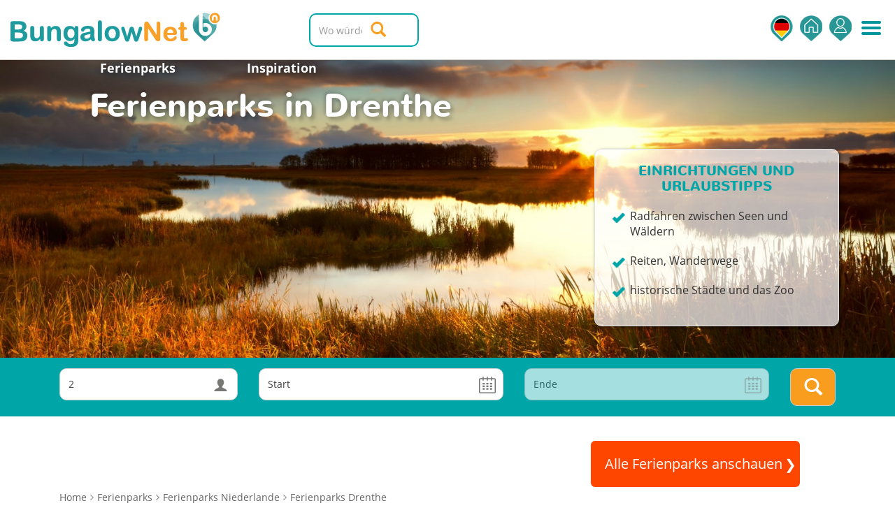

--- FILE ---
content_type: text/html; charset=utf-8
request_url: https://www.bungalow.net/de/niederlande/drenthe/ferienparks/
body_size: 10317
content:


<!DOCTYPE html>
<html lang="de">
<head>
    <script src="/Scripts/FacebookConversionApi/SendEvent.js"></script>
    <script src="/Scripts/FacebookConversionApi/FcaUtils.js"></script>
    <script src="/Scripts/AWIN/helpers.js"></script>
    <script>
        window.onload = setFbcCookie();
        window.dataLayer = window.dataLayer || [];
    </script>

    <!-- Google Tag Manager -->
    <script>
        (function (w, d, s, l, i) {
            w[l] = w[l] || []; w[l].push({
                'gtm.start':
                    new Date().getTime(), event: 'gtm.js'
            }); var f = d.getElementsByTagName(s)[0],
                j = d.createElement(s), dl = l != 'dataLayer' ? '&l=' + l : ''; j.async = true; j.src =
                    'https://www.googletagmanager.com/gtm.js?id=' + i + dl; f.parentNode.insertBefore(j, f);
        })(window, document, 'script', 'dataLayer', 'GTM-WN3JDF');
    </script>
    <!-- End Google Tag Manager -->

    <title>Ferienparks und Feriend&#246;rfer Drenthe Niederlande (Holland) | Bungalow.Net</title>
    <meta charset="UTF-8">

        <meta name="robots" content="index, follow">
    <meta http-equiv="X-UA-Compatible" content="IE=edge">
    <meta name="viewport" content="width=device-width, height=device-height, initial-scale=1.0, maximum-scale=1.0, user-scalable=0">
    
            <link rel="canonical" href="https://www.bungalow.net/de/niederlande/drenthe/ferienparks/" />
    
    
    <meta name="google-site-verification" content="X8NOAXsdOz6GoatfEkK6zGt78Lui7q2_xo6kEzgwmpQ">
    <meta name="p:domain_verify" content="b304341a202dce7ac7cf9fa213bfe4e5">
    <meta name="verify-v1" content="x/bQGTPWeHeJ6Bl6cgG6ck1q0Jh6bItC7CZWrw6ej0E=">
    <meta name="referrer" content="origin-when-crossorigin">
    <meta name="copyright" content="Copyright &#169; Bungalow.Net Holidays BV | Alle Rechte vorbehalten">
    <meta name="msvalidate.01" content="156CA1BBE3789DE5F1CD3CBEE88E195B">
    <meta name="facebook-domain-verification" content="ecoil39l4t61r4zw3wcp3l82nvrrs2">
    <link rel="publisher" href="https://plus.google.com/108739629306263108141">
    <link rel="shortcut icon" href="/Img/icons/favicon.ico" />

    <link rel="preload" href="/Css/css?v=6nRgnNRRaeZLjSsE8HjryEk4QTMQjOWcb2BMGjM0ihg1" as="style"><link href="/Css/css?v=6nRgnNRRaeZLjSsE8HjryEk4QTMQjOWcb2BMGjM0ihg1" rel="stylesheet" />

    


    <link rel="preload" href="/bundles/jquery?v=GbE8OhERQli_pKxeeSlKjMUpJcBVQrDrlVru5BbDJj81" as="script"><script type="text/javascript" src="/bundles/jquery?v=GbE8OhERQli_pKxeeSlKjMUpJcBVQrDrlVru5BbDJj81" defer></script>


    

    
    <link rel="preload" href="/bundles/bootstrap?v=a0JlrK3HWJYO4CANWtnjZQ6r-FHTgFewh3ItuNGmfr41" as="script"><script type="text/javascript" src="/bundles/bootstrap?v=a0JlrK3HWJYO4CANWtnjZQ6r-FHTgFewh3ItuNGmfr41" defer></script>

    
    <script async src="https://widget.thuiswinkel.org/script.js?id=MzgwLTI="></script>
    <script async src="https://widget.thuiswinkel.org/script.js?id=NTk2OS0y"></script>
    <script async src="https://widget.thuiswinkel.org/script.js?id=NTk3MC0y"></script>
    <script async src="https://widget.thuiswinkel.org/script.js?id=NTk3MS0y"></script>
    <script async src="https://widget.thuiswinkel.org/script.js?id=NTk3Mi0y"></script>
    <script async src="https://widget.thuiswinkel.org/script.js?id=NTk3My0y"></script>
</head>
<body class="cbp-spmenu-push buody ">

    <!-- Google Tag Manager -->
    <noscript>
        <iframe src="//www.googletagmanager.com/ns.html?id=GTM-WN3JDF"
                height="0" width="0" style="display:none;visibility:hidden"></iframe>
    </noscript>
    <!-- End Google Tag Manager -->

    
    <div class="landingpage_search specific-landing-page">
        <nav class="cbp-spmenu cbp-spmenu-vertical cbp-spmenu-right cbp-spmenu-mobile" id="cbp-spmenu-s2">

    <h3 class="top-menu">
        Menü             <ul class="lang-menu">
                <li class="lang-nav menu">
                    <a href="#" id="open-dropdown-menu" class="dropdown-language-menu">
<img class="language-selector-menu-icon" src="/img/language-selector/germany.svg" />
                    </a>

                    

<ul class="dropdown-menu language-select menu">

    <li>
        <a href="/nederland/drenthe/vakantieparken/"
           >
            <img class="language-selector-menu-icon" src="/img/language-selector/netherlands.svg" /> <p class="language-selector-menu-text">Nederlands</p>         </a>
    </li>
    <li>
        <a  href="/de/niederlande/drenthe/ferienparks/"
           >
            <img class="language-selector-menu-icon" src="/img/language-selector/germany.svg" /><p class="language-selector-menu-text">Deutsch</p> <i class="glyphicon glyphicon-ok"></i>        </a>
    </li>
    <li>
        <a  href="/en/netherlands/drenthe/holiday-parks/"
           >
            <img class="language-selector-menu-icon" src="/img/language-selector/united-kingdom.svg" /><p class="language-selector-menu-text">English</p>         </a>
    </li>
    <li>
        <a  href="/it/paesi-bassi/drenthe/villaggi-turistici/"
           >
            <img class="language-selector-menu-icon" src="/img/language-selector/italy.svg" /><p class="language-selector-menu-text">Italiana</p>         </a>
    </li>
    <li>
        <a  href="/fr/pays-bas/drenthe/parcs-de-vacances/"
           >
            <img class="language-selector-menu-icon" src="/img/language-selector/france.svg" /><p class="language-selector-menu-text">Français</p>         </a>
    </li>
    <li>
        <a  href="/es/holanda/drente/parques-de-vacaciones/"
           >
            <img class="language-selector-menu-icon" src="/img/language-selector/spain.svg" /><p class="language-selector-menu-text">Español</p>         </a>
    </li>
</ul>

                </li>



            </ul>
        <svg class="language-selector-arrows" fill="#ffffff" version="1.1" id="Capa_1" xmlns="http://www.w3.org/2000/svg" xmlns:xlink="http://www.w3.org/1999/xlink" viewBox="0 0 562.392 562.391" xml:space="preserve">
        <g id="SVGRepo_iconCarrier"> <g> <g> <path class="arrow-up active" d="M123.89,262.141h314.604c19.027,0,17.467-31.347,15.496-47.039c-0.605-4.841-3.636-11.971-6.438-15.967L303.965,16.533 c-12.577-22.044-32.968-22.044-45.551,0L114.845,199.111c-2.803,3.996-5.832,11.126-6.438,15.967 C106.43,230.776,104.863,262.141,123.89,262.141z" /> <path class="arrow-down" d="M114.845,363.274l143.569,182.584c12.577,22.044,32.968,22.044,45.551,0l143.587-182.609 c2.804-3.996,5.826-11.119,6.438-15.967c1.971-15.691,3.531-47.038-15.496-47.038H123.89c-19.027,0-17.46,31.365-15.483,47.062 C109.019,352.147,112.042,359.277,114.845,363.274z" /> </g> </g> </g>
        </svg>
        <span class="close-nav"><a id="showRightPush2"></a></span>
    </h3>


    


    <a href="/de/">Home</a>

    

    <a href="/de/meine-reservierung/" rel="nofollow">Meine Reservierung</a>
    
        <a href="/de/einloggen/?returnUrl=%2Fde%2Fniederlande%2Fdrenthe%2Fferienparks%2F"
           id="logInH"
           title="Einsteigen" data-target-action="logIn" rel="nofollow" class="hidden-sm hidden-md hidden-lg">
            Einsteigen
        </a>
    
    <a href="/de/uber-bungalow.net/" rel="nofollow">Über uns</a>
    <a href="/de/karriere-bungalow.net/" rel="nofollow">Karriere</a>
    <a href="/de/bungalow.net-mietbedingungen/" rel="nofollow">Reisebedingungen</a>
    
    <a href="/de/haufig-gestellte-fragen/" rel="nofollow">Häufig gestellte Fragen</a>
    
    <a href="/de/kontakt/" rel="nofollow">Kontakt</a>
    

<div class="e-commerce">


            <div class="tww_popup_wrapper_NTk2OS0y thuiswinkel-popup"></div>
</div>
     
</nav>



<div id="top-bar" class="cbp-spmenu-push clearfix">
    <div class="row">
        <input id="selectedLanguage" name="selectedLanguage" type="hidden" value='DE' />
        <input id="prevSuggestionsText" name="prevSuggestionsText" type="hidden" value='Orte' />
<form action="/search/de/" id="menuSearch" method="get">
<div class="col-xs-3 index_pin_logo">
    <a href="/"><img src="/img/logo-footer.png" alt=""></a>
</div>

<div class="navigation-cont">    
    <nav class="navigation">
    <ul class="nav navbar-nav right menu">
            <li class="lang-nav">
                <a href="#" id="open-dropdown-menu" class="de"></a>

                

<ul class="dropdown-menu language-select">

        <li class="dropdown-header">Sprache wählen:</li>
    <li>
        <a class="nl" href="/nederland/drenthe/vakantieparken/" 
            >
            <span class="nl"></span>Nederlands         </a>
    </li>
    <li>
        <a class="de" href="/de/niederlande/drenthe/ferienparks/"
           >
            <span class="de"></span>Deutsch  <i class="glyphicon glyphicon-ok"></i>        </a>
    </li>
    <li>
        <a class="en" href="/en/netherlands/drenthe/holiday-parks/"
           >
            <span class="en"></span>English         </a>
    </li>
    <li>
        <a class="it" href="/it/paesi-bassi/drenthe/villaggi-turistici/"
           >
            <span class="it"></span>Italiana         </a>
    </li>
    <li>
        <a class="fr" href="/fr/pays-bas/drenthe/parcs-de-vacances/"
           >
            <span class="fr"></span>Français         </a>
    </li>
    <li>
        <a class="es" href="/es/holanda/drente/parques-de-vacaciones/"
           >
            <span class="es"></span>Español         </a>
    </li>
</ul>
            </li>
                    <li class="home-nav"><a href="/de/"></a></li>
        <li class="signin-nav"  data-lang="DE"  data-returl="/de/niederlande/drenthe/ferienparks/"></li>
        
        <li class="sidemenu"><a id="showRightPush"></a></li>

    </ul>
</nav>

</div>

                <div class="col-md-4 col-sm-5 col-xs-9 logo">
                    <a href="/de/">
                        <img alt="Bungalow.Net Ferienunterk&#252;nfte" src="/img/logo.png" class="hidden-xs hidden-sm" />
                        <img src="/img/logo-footer.png" class="hidden-xs hidden-lg hidden-md pin-logo" />
                    </a>
                </div>
            <div class="col-md-4 search visible">
                <div class="logo">
                    <a href="/"></a>
                </div>
                    <div class="searchString-container visible">
                        
                        <div class="typeahead__container">
                            <div class="typeahead__field">

                                <span class="typeahead__query">
                                    <input autocomplete="off" class="form-control searchString js-typeahead-input" id="SearchString" name="SearchString" placeholder="Wo würden Sie gerne reisen?" type="search" value="" />
                                </span>
                            </div>
                        </div>



                        <input class="IncludeHidden" data-val="true" data-val-required="Reiseziel eingeben!" id="IDRank" name="IDRank" type="hidden" value="3-2" />
                        <input class="IncludeHidden" id="Showlayout" name="Showlayout" type="hidden" value="on" />
                        <span class="field-validation-valid" data-valmsg-for="IDRank" data-valmsg-replace="true"></span>

                        <button onclick="" class="btn btn-default search-btn left" type="submit"><span class="glyphicon glyphicon-search"></span></button>
                    </div>
            </div>
</form>
    </div>
</div>
    </div>


    





<main class="landingPage specificLandingPage results-content" >

    <div class="results-landingpage">
        <div class="container_fluid">
            <div class="landing-menu">
                <div class="landing-menu-buttons">
                    <a class="scrollTo" href="#" data-scrollto="destinations" title="Ferienparks">Ferienparks</a>
                        <a class="scrollTo" href="#" data-scrollto="specialTheme" title="Inspiration">Inspiration</a>
                                    </div>
                <h1 class="small landing-title markFoldEnd landing-title-ltp" >Ferienparks  in Drenthe</h1>
            </div>
            <div class="container landing-header">

                <div class="landing-info col-xs-12                     col-sm-8
">
                    
                </div>
                    <div class="landing-strongpoints hidden-xs col-sm-4">
                        <h2>Einrichtungen und Urlaubstipps</h2>
                        <ul>
                                <li>Radfahren zwischen Seen und W&#228;ldern</li>
                                                            <li>Reiten, Wanderwege</li>
                                                            <li>historische St&#228;dte und das Zoo</li>
                        </ul>
                    </div>


            </div>
            <div class="clearfix"></div>
            <div class="landing-country-picture row">

                    <img src="https://cdn.bungalow.net/webdata/commonimg/landingpagepictures/new/region3.jpg" alt="" >



                

            </div>
        </div>
        <div class="clearfix"></div>
    </div>
</main>

<div class="bluebg no-p-t no-p-b">
    <div class="bbluebg p-v-sm">
        <div class="container">
            <div class="col-xs-12">
<form action="/search/de/" id="indexSearch" method="get">                    <div class="filters landing-search  specific-landing-search">
                        <div class="row">



                            <div class="col-md-3 col-sm-4 col-xs-4 person-nr">
                                <select class="selectpicker homeUp" data-val="true" data-val-number="The field NrPersons must be a number." data-val-required="The NrPersons field is required." id="NrPersons" name="NrPersons"><option value="0">Personen (min)</option>
<option value="1">1</option>
<option selected="selected" value="2">2</option>
<option value="3">3</option>
<option value="4">4</option>
<option value="5">5</option>
<option value="6">6</option>
<option value="7">7</option>
<option value="8">8</option>
<option value="9">9</option>
<option value="10">10</option>
<option value="11">11</option>
<option value="12">12</option>
<option value="13">13</option>
<option value="14">14</option>
<option value="15">15</option>
<option value="16">16</option>
<option value="17">17</option>
<option value="18">18</option>
<option value="19">19</option>
<option value="20">20+</option>
</select>
                            </div>
                            <div class="col-md-4 col-sm-3 col-xs-4 date">
                                <input autocomplete="off" class="btn dropdown-toggle" data-val="true" data-val-date="The field StartDate must be a date." id="StartDateHomePage" name="StartDate" placeholder="Start" readonly="readonly" type="text" value="" />
                                
                            </div>
                            <div class="col-md-4 col-sm-3  col-xs-4 date">
                                <input autocomplete="off" class="btn dropdown-toggle" data-val="true" data-val-date="The field EndDate must be a date." id="EndDateHomePage" name="EndDate" placeholder="Ende" readonly="readonly" type="text" value="" />
                                
                            </div>
                            <div class="col-md-1 col-sm-2 col-xs-12"><button onclick="" class="btn btn-default home-search-btn" type="submit"><span class="glyphicon glyphicon-search"></span></button></div>
                        </div>
                    </div>
<input class="IncludeHidden" data-val="true" data-val-number="The field HouseTheme must be a number." data-val-required="The HouseTheme field is required." id="HouseTheme" name="HouseTheme" type="hidden" value="0" /><input class="IncludeHidden" data-val="true" data-val-number="The field HolidayPark must be a number." data-val-required="The HolidayPark field is required." id="HolidayPark" name="HolidayPark" type="hidden" value="0" /><input class="IncludeHidden" data-val="true" data-val-number="The field HouseType must be a number." data-val-required="The HouseType field is required." id="HouseType" name="HouseType" type="hidden" value="18" /><input class="IncludeHidden" id="IDRank" name="IDRank" type="hidden" value="3-2" /></form>            </div>
        </div>
    </div>
    <div class="whitebg p-v-sm m-t-md">
        <div class="container p-b-md">
            <div class="col-xs-12">
                <div class="row landing-description">
                    <div class="col-md-8">
                        
                    </div>
                    <div class="col-md-4 landing-call-to-action">
                        <a class="btn btn-default btn-lg call-to-action-btn2 @*pull-right*@" href="/search/de/?IDRank=3-2&amp;HouseType=18&amp;searchString=Drenthe" rel="nofollow">
                            <span>Alle Ferienparks anschauen</span>
                            <span class="glyphicon glyphicon-chevron-right" aria-hidden="true"></span>
                        </a>
                    </div>
                </div>
                <div class="landing-bread clearfix">
                    



<ol class="breadcrumbs" itemscope itemtype="http://schema.org/BreadcrumbList">
    <li itemprop="itemListElement" itemscope itemtype="http://schema.org/ListItem">
        <a itemprop="item" href='/de/'>
            <span itemprop="name"> Home</span>            
        </a>
        <meta itemprop="position" content="1" />
    </li>
        <li itemprop="itemListElement" itemscope itemtype="http://schema.org/ListItem">
            <a itemprop='item' href="/de/ferienparks/" ><span itemprop='name'>Ferienparks</span></a>

            <meta itemprop="position" content="2" />            
        </li>
        <li itemprop="itemListElement" itemscope itemtype="http://schema.org/ListItem">
            <a itemprop='item' href="/de/niederlande/ferienparks/" ><span itemprop='name'>Ferienparks Niederlande</span></a>

            <meta itemprop="position" content="3" />            
        </li>
            <li itemprop="itemListElement" itemscope itemtype="http://schema.org/ListItem">
                <a itemprop='item' href="/de/niederlande/drenthe/ferienparks/" ><span itemprop='name'>Ferienparks Drenthe</span></a>

                <meta itemprop="position" content="4" />                
            </li>
    
</ol>
                </div>
                
            </div>
        </div>
    </div>

    <!-----------Ski resort section/table----------->




<div id="specialTheme" class="container  container-line p-b-md">
    <h2 class="landing-title markFoldEnd">Ferienparks - besondere Deals aus Drenthe</h2>
    

<div class="container landing-specials">
                <div class="col-xs-12 top-specials">
                    <div class="row">
                            <div class="col-sm-3">
                                <span>
                                    <a href="/search/de/?IDRank=3-2&amp;HouseType=18&amp;SpecialID=10000&amp;searchString=Drenthe" rel="nofollow">
                                        Last-Minute
                                    </a>
                                </span>                              
                                <a href="/search/de/?IDRank=3-2&amp;HouseType=18&amp;SpecialID=10000&amp;searchString=Drenthe" rel="nofollow" class="thumbnail">
                                    <img alt="Last-Minute" src="https://cdn.bungalow.net/webdata/commonimg/specialpictures/s10000.jpg" style="object-fit:cover;" /> <!--temp style, until images have proper size-->
                                </a>
                            </div>
                            <div class="col-sm-3">
                                <span>
                                    <a href="/search/de/?IDRank=3-2&amp;HouseType=18&amp;SpecialID=10001&amp;searchString=Drenthe" rel="nofollow">
                                        Wochenendurlaub
                                    </a>
                                </span>                              
                                <a href="/search/de/?IDRank=3-2&amp;HouseType=18&amp;SpecialID=10001&amp;searchString=Drenthe" rel="nofollow" class="thumbnail">
                                    <img alt="Wochenendurlaub" src="https://cdn.bungalow.net/webdata/commonimg/specialpictures/s10001.jpg" style="object-fit:cover;" /> <!--temp style, until images have proper size-->
                                </a>
                            </div>
                            <div class="col-sm-3">
                                <span>
                                    <a href="/search/de/?IDRank=3-2&amp;HouseType=18&amp;SpecialID=44&amp;searchString=Drenthe" rel="nofollow">
                                        Fr&#252;hlingsurlaub
                                    </a>
                                </span>                              
                                <a href="/search/de/?IDRank=3-2&amp;HouseType=18&amp;SpecialID=44&amp;searchString=Drenthe" rel="nofollow" class="thumbnail">
                                    <img alt="Fr&#252;hlingsurlaub" src="https://cdn.bungalow.net/webdata/commonimg/specialpictures/s44.jpg" style="object-fit:cover;" /> <!--temp style, until images have proper size-->
                                </a>
                            </div>
                            <div class="col-sm-3">
                                <span>
                                    <a href="/search/de/?IDRank=3-2&amp;HouseType=18&amp;SpecialID=32&amp;searchString=Drenthe" rel="nofollow">
                                        Ostern
                                    </a>
                                </span>                              
                                <a href="/search/de/?IDRank=3-2&amp;HouseType=18&amp;SpecialID=32&amp;searchString=Drenthe" rel="nofollow" class="thumbnail">
                                    <img alt="Ostern" src="https://cdn.bungalow.net/webdata/commonimg/specialpictures/s32.jpg" style="object-fit:cover;" /> <!--temp style, until images have proper size-->
                                </a>
                            </div>
                    </div>
                </div>
                <div class="col-xs-12 landing-other-specials m-t-md">
                    <div>
                        <span class="txt">Mehr Sonderheiten und Themen</span>
                        <ul class="row">
                                <li class="col-xs-6 col-sm-4 col-md-3"><a href="/search/de/?IDRank=3-2&amp;HouseType=18&amp;SpecialID=34&amp;searchString=Drenthe" rel="nofollow">
                                    Maiferien</a>
                                </li>                                
                                <li class="col-xs-6 col-sm-4 col-md-3"><a href="/search/de/?IDRank=3-2&amp;HouseType=18&amp;SpecialID=54&amp;searchString=Drenthe" rel="nofollow">
                                    Himmelfahrt</a>
                                </li>                                
                                <li class="col-xs-6 col-sm-4 col-md-3"><a href="/search/de/?IDRank=3-2&amp;HouseType=18&amp;SpecialID=35&amp;searchString=Drenthe" rel="nofollow">
                                    Pfingsten</a>
                                </li>                                
                                <li class="col-xs-6 col-sm-4 col-md-3"><a href="/search/de/?IDRank=3-2&amp;HouseType=18&amp;SpecialID=67&amp;searchString=Drenthe" rel="nofollow">
                                    Sommerferien</a>
                                </li>                                
                                <li class="col-xs-6 col-sm-4 col-md-3"><a href="/search/de/?IDRank=3-2&amp;HouseType=18&amp;SpecialID=66&amp;searchString=Drenthe" rel="nofollow">
                                    Herbstferien</a>
                                </li>                                
                                <li class="col-xs-6 col-sm-4 col-md-3"><a href="/search/de/?IDRank=3-2&amp;HouseType=18&amp;SpecialID=63&amp;searchString=Drenthe" rel="nofollow">
                                    Weihnachten</a>
                                </li>                                
                        
                                <li class="col-xs-6 col-sm-4 col-md-3">
                                    <a href="/search/de/?IDRank=3-2&amp;HouseType=18&amp;HouseTheme=16&amp;searchString=Drenthe" rel="nofollow">
                                        Am Strand
                                    </a>
                                </li>
                                <li class="col-xs-6 col-sm-4 col-md-3">
                                    <a href="/search/de/?IDRank=3-2&amp;HouseType=18&amp;HouseTheme=1&amp;searchString=Drenthe" rel="nofollow">
                                        Am Wasser
                                    </a>
                                </li>
                                <li class="col-xs-6 col-sm-4 col-md-3">
                                    <a href="/search/de/?IDRank=3-2&amp;HouseType=18&amp;HouseTheme=3&amp;searchString=Drenthe" rel="nofollow">
                                        In der Natur
                                    </a>
                                </li>
                                <li class="col-xs-6 col-sm-4 col-md-3">
                                    <a href="/search/de/?IDRank=3-2&amp;HouseType=18&amp;HouseTheme=4&amp;searchString=Drenthe" rel="nofollow">
                                        In den Bergen
                                    </a>
                                </li>
                                <li class="col-xs-6 col-sm-4 col-md-3">
                                    <a href="/search/de/?IDRank=3-2&amp;HouseType=18&amp;HouseTheme=6&amp;searchString=Drenthe" rel="nofollow">
                                        Wintersport
                                    </a>
                                </li>
                                <li class="col-xs-6 col-sm-4 col-md-3">
                                    <a href="/search/de/?IDRank=3-2&amp;HouseType=18&amp;HouseTheme=10&amp;searchString=Drenthe" rel="nofollow">
                                        Romantisch
                                    </a>
                                </li>
                        </ul>
                    </div>
                </div>
</div>
</div>
    <div id="informations" class="whitebg p-b-md">
        <br />
        <div class="container landing-description">
            <div class="text-loaded-from-label col-sm-12" >
                
                <div class="container">
                    <div class="tab-content">
                        </br>
                        
                    </div>
                </div>
                <div id="seoTextLink">
                </div>                
            </div>
            <div class="landing-description-call-to-action col-xs-12">
                <a href="/search/de/?IDRank=3-2&amp;HouseType=18&amp;searchString=Drenthe" rel="nofollow" class="btn btn-default btn-lg call-to-action-btn reverse-color">
                    Alle  Ferienparks  aus Drenthe
                </a>
            </div>
        </div>
    </div>


    <!--Special holiday parc -->

    <div class="whitebg p-b-md m-t-xxl">
        <div class="container">
            <div class="trust-elements">
                <div class="trust-elements-title">Gründe, um bei Bungalow.Net zu reservieren:</div>
                <ul class=" col-lg-12 trust-elements-logos">
                    <li class="col-lg-3 col-md-3 col-sm-3 col-xs-3">
                        <span>Erfahrung</span>
                        <p>Mit über zwanzigjährige Erfahrung in der europäischen Vermietbranche.</p>
                        <div><img src="/img/trust-element-experience.jpg" alt="" /></div>
                    </li>
                    <li class="col-lg-3 col-md-3 col-sm-3 col-xs-3">
                        <span>Risikofrei</span>
                        <p>Mit Geld-zurück-Garantie für alle unsere Kunden. Mietbedingungen einfach durchlesesen.</p>
                        <div><img src="/img/lowest_price/lowest_price_de_tsm.jpg" alt="" /></div>
                    </li>
                    <li class="col-lg-3 col-md-3 col-sm-3 col-xs-3">
                        <span>Sicherheit</span>
                        <p>Sichere Transaktionen mittels eine 256-Bit-verschlüsselte Verbindung, Sicherheitszertifikat von GlobalSign.</p>
                        <div><img src="/img/global-sign.png" alt="" /></div>
                    </li>

                </ul>
            </div>
        </div>
    </div>
</div>



    <input id="loginTranslation" name="loginTranslation" type="hidden" value="Einsteigen" />
    <input id="signUpTranslation" name="signUpTranslation" type="hidden" value="Melden Sie sich an" />
    <input id="frgPaswTranslation" name="frgPaswTranslation" type="hidden" value="Passwort vergessen" />
    <div id="dialog-signUp"></div>
    <div id="dialog-signIn"></div>
    <div id="dialog-forgotPassword"></div>

        <footer id="footer">
            
<div class="footerbgblack no-border-top">
    <div class="container">
        <div class="row d-flex flex-wrap">



            <div class=" col-md-3 col-sm-5 col-xs-6 no-p-r d-flex flex-column social-links footer-social-col column-1">
                <a class="footer-logo d-flex justify-content-center" href="/de/">
                    <img src="/Img/logo.png" />
                </a>

                <div class="col-sm-12 col-xs-12 footer-copyright no-p-l text-center mt-auto">
                    © 1996 - 2026 <br />
                    Bungalow.Net Holidays BV <br />
                    Alle Rechte vorbehalten<br />
                    Alle Preise verstehen sich inklusiv der gesetzlichen Mehrwertsteuer
                </div>
            </div>
            <div class="col-xs-12 col-sm-6 col-md-3 d-flex flex-column footer-social-col full column-2">
                <span class="ftitleblack">Reiseblog</span>
                <p class="subscribeText">Finden Sie wertvolle Reisetipps in unserem Blog!</p>
                <input class="mt-auto footer_blog" type="button"
                       value='Reisetipps'
                       onclick="window.location.href='/reisetipps/'" />
            </div>
            <div class="col-md-4 col-sm-6 col-xs-12 newsLetter d-flex flex-column footer-social-col full column-3">
                <span class="col-xs-12 ftitleblack newsLetter no-p-l">Newsletter</span>
                <p class="subscribeText col-xs-12 no-p-l">Melden Sie sich für unseren Newsletter an und bleiben Sie über die besten Angebote informiert.</p>
                <div class="mt-auto">
                    

<form action="/home/newsletter/" data-ajax="true" data-ajax-method="POST" data-ajax-mode="replace" data-ajax-success="clearForm" data-ajax-update="#target" id="form0" method="post"><input id="selLangNewletter" name="selLangNewletter" type="hidden" value="DE" />    <div class="newsletterform">

        <input class="col-xs-7 fcustom  fccustom2black" data-val="true" data-val-email="*" data-val-required="*" id="Email" name="Email" placeholder="Ihre E-Mailadresse" type="text" value="" />
        <span class="field-validation-valid" data-valmsg-for="Email" data-valmsg-replace="true"></span>

        <!--Submit Button-->
        <input type="submit" class="col-xs-5  fsubmit" value="Melde dich an" />

        <div style="display:none;" class="newsletterexpand">
            <input class="form-control  fccustom2black" data-val="true" data-val-required="*" id="Name" name="Name" placeholder="Ihr Name" type="text" value="" />
            <span class="field-validation-valid" data-valmsg-for="Name" data-valmsg-replace="true"></span>
            <input data-val="true" data-val-range="*" data-val-range-max="True" data-val-range-min="True" data-val-required="The PrivacyAccord field is required." id="PrivacyAccord" name="PrivacyAccord" type="checkbox" value="true" /><input name="PrivacyAccord" type="hidden" value="false" />

            <label for="PrivacyAccord" class="custom">
                <span class="footerlistblack newsletterText">
                    Ich habe die <a href="/de/datenschutz/" target="_blank">Datenschutzerklärung</a> gelesen und bin damit einverstanden, gelegentlich Newsletter von Bungalow.Net zu erhalten.
                </span>
            </label>
            <span class="field-validation-valid" data-valmsg-for="PrivacyAccord" data-valmsg-replace="true"></span>

                <div id="loadCaptcha"></div>
        </div>




    </div>
</form><script language="javascript" type="text/javascript">
    document.addEventListener("DOMContentLoaded", function (event) {
        $(document).ready(function () {
            // extend jquery range validator to work for required checkboxes
            var defaultRangeValidator = $.validator.methods.range;
            $.validator.methods.range = function (value, element, param) {
                if (element.type === 'checkbox') {
                    // if it's a checkbox return true if it is checked
                    return element.checked;
                } else {
                    // otherwise run the default validation function
                    return defaultRangeValidator.call(this, value, element, param);
                }
            }
        });
    });
</script>

<script>

    function clearForm(context) {
        if (context.success == false) {
            if ($('#captchError').length > 0) {
                $('#captchError').html(context.ErrorMessage);
            }
        }
        else {
            $('#Name').val('');
            $('#Email').val('');
            $('#PhoneNumber').val('');
            $('#Message').val('');
            if ($('#captchError').length > 0) {
                $('#captchError').html('');
                //reset the reCaptcha after submit
                grecaptcha.reset();
            }
        }
    };
</script>
                </div>
            </div>

            <div class="col-xs-6 col-sm-5 col-md-2 d-flex flex-column footer-social-col column-4">
                <div class="d-flex flex-row social-links justify-content-center">
                    <a class="social-sprite facebook" target="_blank" href="https://www.facebook.com/bungalownet.vakantiehuizen"></a>
                    <a class="social-sprite twitter" target="_blank" href="https://twitter.com/BungalowNet_DE"></a>
                    <a class="social-sprite insta" target="_blank" href="https://www.instagram.com/bungalow_net/"></a>
                    <a class="social-sprite youtube" target="_blank" href="https://youtube.com/%40bungalownet"></a>
                </div>
                <div class="trustpilot-widget no-p-l mt-auto" data-locale=de-DE
                     data-template-id="53aa8807dec7e10d38f59f32" data-businessunit-id="4855815c000064000502b706"
                     data-style-height="150px" data-style-width="70%" data-theme="light" width="150px">
                    <a href="https://www.trustpilot.com/review/www.bungalow.net" target="_blank" rel="noopener">Trustpilot</a>
                </div>
            </div>
        </div>
    </div>

</div>




<div class="footerbg3black footer-links no-p-t no-p-b">
    <div class="up-btn">


        <img src="/Img/finish-2.png" />
    </div>
    <div class="container center grey">

        <br /><span class="separator"> | </span>

<a href="/de/ferienwohnungen/" >Ferienhäuser</a> | <a href="/de/ferienparks/" >Ferienparks</a> | <a href="/de/appartements/" >Appartements</a> | <a href="/de/villen/" >Villen</a> | <a href="/de/gruppenunterkunfte/" >Gruppenunterkünfte</a> |         
<a href="/search/de/?IDRank=3-2&HouseType=18&HouseTheme=16&searchString=Drenthe" class="" rel="nofollow">Am Strand Drenthe</a> | <a href="/search/de/?IDRank=3-2&HouseType=18&HouseTheme=1&searchString=Drenthe" class="" rel="nofollow">Am Wasser Drenthe</a> | <a href="/search/de/?IDRank=3-2&HouseType=18&HouseTheme=3&searchString=Drenthe" class="" rel="nofollow">In der Natur Drenthe</a> | <a href="/search/de/?IDRank=3-2&HouseType=18&HouseTheme=4&searchString=Drenthe" class="" rel="nofollow">In den Bergen Drenthe</a> | <a href="/search/de/?IDRank=3-2&HouseType=18&HouseTheme=6&searchString=Drenthe" class="" rel="nofollow">Wintersport Drenthe</a> | <a href="/search/de/?IDRank=3-2&HouseType=18&HouseTheme=10&searchString=Drenthe" class="" rel="nofollow">Romantisch Drenthe</a> |         
<a href="/de/niederlande/friesland/ferienparks/" >Ferienparks Friesland</a> | <a href="/de/niederlande/drenthe/ferienparks/" >Ferienparks Drenthe</a> | <a href="/de/niederlande/overijssel/ferienparks/" >Ferienparks Overijssel</a> | <a href="/de/niederlande/gelderland/ferienparks/" >Ferienparks Gelderland</a> | <a href="/search/de/?IDRank=6-2&HouseType=18&searchString=Utrecht" class="" rel="nofollow">Ferienparks Utrecht</a> | <a href="/de/niederlande/nord-holland/ferienparks/" >Ferienparks Nord Holland</a> |         <a href="/de/spanien/ferienwohnungen/" >Ferienhäuser Spanien</a>

    </div>
    <div class="container center grey">
        
        <br /><span class="separator"> | </span>
        
        <a href="/de/uber-bungalow.net/">&#220;ber uns</a> |
        <a href="/de/sitemap/">Sitemap</a> |
        <a href="/de/disclaimer/">Disclaimer</a> |
        <a href="/de/copyright/">Copyright</a> |
        <a href="/de/reportilegalcontent/">Illegale Inhalte melden</a> |
        <a href="/de/datenschutz/">Datenschutz</a> |
        <a href="/de/bungalow.net-impressum/">Impressum</a> |
        <a href="https://owner1.bungalow.net/" target="_blank" rel="nofollow">Anmeldung Eigent&#252;mer</a> |
        <a href="https://partner.bungalow.net/" target="_blank" rel="nofollow">Anmeldung Partner</a> |
        <a href="/de/meine-reservierung/ " rel="nofollow">Meine Reservierung</a>
    </div>
</div>

        </footer>

    <link rel="preload" href="/bundles/main?v=_6tQqC1Sg8UyeYbhaHF8nmxr576NgdGFh0yRkRVG4EU1" as="script"><script type="text/javascript" src="/bundles/main?v=_6tQqC1Sg8UyeYbhaHF8nmxr576NgdGFh0yRkRVG4EU1" defer></script>


    <script defer src="/Scripts/jquery-datpicker-languages/jquery.ui.datepicker-de.js"></script>
    <script defer>
        // deffered styles
        var loadDeferredStyles = function () {
            var addStylesNode = document.getElementById("deferred-styles");
            if (addStylesNode != null) {
                var replacement = document.createElement("div");
                replacement.innerHTML = addStylesNode.textContent;
                document.body.appendChild(replacement)
                addStylesNode.parentElement.removeChild(addStylesNode);
            }
        };
        var raf = window.requestAnimationFrame || window.mozRequestAnimationFrame ||
            window.webkitRequestAnimationFrame || window.msRequestAnimationFrame;
        if (raf) raf(function () { window.setTimeout(loadDeferredStyles, 200); });
        else window.addEventListener('load', loadDeferredStyles);
    </script>
    <script defer>
        document.addEventListener("DOMContentLoaded", function (event) {

            //Facebook APi Conversion
            async function createEventData() {
                const consentAvailable = await checkCookieConsent();
                var clientIpAddress = null;
                if (consentAvailable && CookieConsent.consent.marketing) {
                    clientIpAddress = await getUserIpAddress()
                }
                var layoutUUID = generateUUID();
                var gmtTimestamp = new Date().getTime();
                var data = {
                    data: [
                        {
                            event_name: "PageView",
                            event_time: Math.floor(gmtTimestamp / 1000),
                            action_source: "website",
                            event_id: layoutUUID,
                            event_source_url: window.location.href,

                            user_data: {
                                em: [
                                    null
                                ],
                                ph: [null],
                                client_user_agent: navigator.userAgent,
                                client_ip_address: clientIpAddress,
                                fbp: getCookie('_fbp'),
                                external_id: await hashData(getCookie('_ga')),
                                fbc: getCookie('fbc')
                            },
                            custom_data: {
                                user_agent: navigator.userAgent
                            }
                        }
                    ],
                    //test_event_code: "TEST21020"
                };
                return data;
            }
            createEventData().then((eventData) => {

                sendFacebookEvent(eventData);
            });
            (function initializeAwcCookie() {
                const urlParams = new URLSearchParams(window.location.search);
                const awc = urlParams.get('awc');
                if (awc) {
                    setAwcCookie(awc);
                }
            })();


        });
    </script>

    

    <!-- TrustBox script -->
    <script type="text/javascript" src="//widget.trustpilot.com/bootstrap/v5/tp.widget.bootstrap.min.js" defer></script>
    <script src="https://booking.leisureking.eu/bm/scale.js"></script>
    <!-- End TrustBox script -->

    
    <script src='https://maps.googleapis.com/maps/api/js?v=3.exp&amp;key=AIzaSyDKRw0uo5Pe9fOusS-IPF1sl7CvV1cMfF8&amp;language=DE' defer></script>
    <link rel="preload" href="/bundles/landingpage?v=YcVnk8SemwZGqi_ddTaxQm_CED3yDZgFnTfNVhXNESk1" as="script"><script type="text/javascript" src="/bundles/landingpage?v=YcVnk8SemwZGqi_ddTaxQm_CED3yDZgFnTfNVhXNESk1" defer></script>


        <script type="text/javascript">
            document.addEventListener("DOMContentLoaded", function (event) {
                $(document).ready(function () {
                    $.ajax({
                        url: '/bungalowapi/getseotextlink?id=1164429&lang=de',
                        type: 'GET',
                        success: function (data) {
                            $('#seoTextLink').append(data);                            
                        },
                        error: function (XMLHttpRequest, textStatus, errorThrown) {
                        }
                    });
                });
            });
    </script>
/**/

    
    <noscript id="deferred-styles">
        
    </noscript>

                <script>
                    window.fcWidgetMessengerConfig = {
                        locale: "de",
                        siteId: "bungalow"
                      }
                </script>
                <script src='//eu.fw-cdn.com/12974216/928476.js' chat='true'>
                </script>
                    <script type="text/javascript" defer>
                        function OpenChat() {
                            window.fcWidget.open();
                        }
                        document.addEventListener("DOMContentLoaded", function (event) {
                            setTimeout(function () {
                                OpenChat();
                        }, 2000);
                    });
                    </script>
    <script src='https://www.google.com/recaptcha/api.js?hl=DE' defer></script>
</body>
</html>

--- FILE ---
content_type: image/svg+xml
request_url: https://www.bungalow.net/img/language-selector/netherlands.svg
body_size: 303
content:
<svg id="Layer_1" height="512" viewBox="0 0 512 512" width="512" xmlns="http://www.w3.org/2000/svg"><g><path d="m494.982 169.758h-477.964c35.307-97.825 128.964-167.758 238.982-167.758s203.676 69.933 238.982 167.758z" fill="#ed1c24"/><path d="m510 256c0 30.646-5.424 60.035-15.373 87.229h-477.252c-9.95-27.194-15.375-56.583-15.375-87.229 0-30.272 5.289-59.32 15.018-86.242h477.965c9.729 26.922 15.017 55.97 15.017 86.242z" fill="#f1f2f2"/><path d="m494.627 343.229c-35.579 97.314-128.981 166.771-238.627 166.771-109.644 0-203.047-69.457-238.625-166.771z" fill="#21409a"/><path d="m17.375 343.229h-.357" fill="none"/></g></svg>

--- FILE ---
content_type: image/svg+xml
request_url: https://www.bungalow.net/img/language-selector/italy.svg
body_size: 309
content:
<?xml version="1.0"?>
<svg xmlns="http://www.w3.org/2000/svg" xmlns:xlink="http://www.w3.org/1999/xlink" version="1.1" id="Layer_1" x="0px" y="0px" viewBox="0 0 30 30" style="enable-background:new 0 0 30 30;" xml:space="preserve">
<style type="text/css">
	.st0{fill:#ED1C24;}
	.st1{fill:#009245;}
	.st2{fill:#F0F0F0;}
</style>
<title>Italy (2)</title>
<g>
	<g id="Italy">
		<circle class="st0" cx="15" cy="15" r="15"/>
		<path class="st1" d="M15,0C6.7,0,0,6.7,0,15s6.7,15,15,15V0z"/>
		<path class="st2" d="M15,0c-1.7,0-3.4,0.3-5,0.9v28.3c3.2,1.2,6.8,1.2,10,0V0.9C18.4,0.3,16.7,0,15,0z"/>
	</g>
</g>
</svg>


--- FILE ---
content_type: application/javascript
request_url: https://www.bungalow.net/Scripts/AWIN/helpers.js
body_size: 701
content:

function sendAwinConversionTag(merchantId, transactionId, transactionAmount, commissionGroup, currency) {
    const awinChannelCookie = getCookie('awc') || "";
    const data = {
        merchantId,
        orders: [
            {
                orderReference: transactionId,
                amount: transactionAmount,
                currency: currency,
                commission_group: commissionGroup,
                awc: awinChannelCookie,
                channel: "aw"
            }
        ]
    };
    $.ajax({
        type: "POST",
        url: "/api/awin/conversion",
        data: JSON.stringify(data),
        contentType: "application/json; charset=utf-8",
        dataType: "json",
        error: function (XMLHttpRequest, textStatus, errorThrown) {
            console.error("Error sending Awin Conversion Tag:", textStatus, errorThrown);
        }
    });
}
function getCookie(name) {
    const value = `; ${document.cookie}`;
    const parts = value.split(`; ${name}=`);
    if (parts.length === 2) return parts.pop().split(';').shift();
    return null;
}
function setAwcCookie(awcValue) {
    if (!awcValue) {
        return;
    }
    const expiryDate = new Date();
    expiryDate.setTime(expiryDate.getTime() + (365 * 24 * 60 * 60 * 1000));
    document.cookie = `awc=${awcValue};expires=${expiryDate.toUTCString()};path=/;Secure;SameSite=Lax`;
}

--- FILE ---
content_type: application/javascript
request_url: https://www.bungalow.net/Scripts/FacebookConversionApi/SendEvent.js
body_size: 532
content:
function sendFacebookEvent(data) {
    $.ajax({
        type: "POST",
        url: "https://graph.facebook.com/v10.0/155424358183006/events?access_token=[base64]",
        data: JSON.stringify(data),
        contentType: "application/json; charset=utf-8",
        dataType: "json",
        success: function (response) {

        },
        error: function (XMLHttpRequest, textStatus, errorThrown) {
            alert(errorThrown);
        }
    });
}

--- FILE ---
content_type: text/javascript; charset=utf-8
request_url: https://www.bungalow.net/bundles/landingpage?v=YcVnk8SemwZGqi_ddTaxQm_CED3yDZgFnTfNVhXNESk1
body_size: 4813
content:
function initMapGeneral(n,t,i,r,u){var f=viewportWidth>991?!0:!1,e={draggable:f,zoom:r,center:new google.maps.LatLng(t,i),styles:[{featureType:"poi.park",elementType:"labels.text",stylers:[{visibility:"off"}]}]},o=document.getElementById(n),s;gMap=new google.maps.Map(o,e);s=new google.maps.Marker({position:new google.maps.LatLng(t,i),map:gMap,title:u,icon:"/img/logo-map.png"})}function enablePriceTooltips(){$(".pricetooltip").mouseenter(function(){var n,t;if((elm=$(this),dataTitle=elm.attr("data-original-title"),dataTitle!==undefined&&dataTitle!=="")||(elmRel=elm.attr("data-price"),elmRel===undefined||elmRel===""))return!1;n=elmRel.split(" ");n.length===7&&n[6]==="1"&&(text=elm.find(".forcedPrice").text(),text!==""&&(text=text.replace("€",""),text=text.replace(" ",""),n[6]=text,elmRel=n.join(" ")));t=setTimeout(function(){$.ajax({type:"POST",url:"/Home/PriceToolTip/",data:"{ data: '"+elmRel+"'}",contentType:"application/json; charset=utf-8",dataType:"json",success:function(n){t!==0&&(elm.attr("title",n.toolTip),elm.tooltip("show"),elm.attr("title",""))}})},300);elm.mouseleave(function(){t>0&&(clearTimeout(t),t=0)})})}(function(){"use strict";function t(){}function r(n,t){for(var i=n.length;i--;)if(n[i].listener===t)return i;return-1}function i(n){return function(){return this[n].apply(this,arguments)}}var n=t.prototype,u=this,f=u.EventEmitter;n.getListeners=function(n){var r,t,i=this._getEvents();if("object"==typeof n){r={};for(t in i)i.hasOwnProperty(t)&&n.test(t)&&(r[t]=i[t])}else r=i[n]||(i[n]=[]);return r};n.flattenListeners=function(n){for(var i=[],t=0;t<n.length;t+=1)i.push(n[t].listener);return i};n.getListenersAsObject=function(n){var t,i=this.getListeners(n);return i instanceof Array&&(t={},t[n]=i),t||i};n.addListener=function(n,t){var i,u=this.getListenersAsObject(n),f="object"==typeof t;for(i in u)u.hasOwnProperty(i)&&-1===r(u[i],t)&&u[i].push(f?t:{listener:t,once:!1});return this};n.on=i("addListener");n.addOnceListener=function(n,t){return this.addListener(n,{listener:t,once:!0})};n.once=i("addOnceListener");n.defineEvent=function(n){return this.getListeners(n),this};n.defineEvents=function(n){for(var t=0;t<n.length;t+=1)this.defineEvent(n[t]);return this};n.removeListener=function(n,t){var f,i,u=this.getListenersAsObject(n);for(i in u)u.hasOwnProperty(i)&&(f=r(u[i],t),-1!==f&&u[i].splice(f,1));return this};n.off=i("removeListener");n.addListeners=function(n,t){return this.manipulateListeners(!1,n,t)};n.removeListeners=function(n,t){return this.manipulateListeners(!0,n,t)};n.manipulateListeners=function(n,t,i){var r,u,f=n?this.removeListener:this.addListener,e=n?this.removeListeners:this.addListeners;if("object"!=typeof t||t instanceof RegExp)for(r=i.length;r--;)f.call(this,t,i[r]);else for(r in t)t.hasOwnProperty(r)&&(u=t[r])&&("function"==typeof u?f.call(this,r,u):e.call(this,r,u));return this};n.removeEvent=function(n){var t,r=typeof n,i=this._getEvents();if("string"===r)delete i[n];else if("object"===r)for(t in i)i.hasOwnProperty(t)&&n.test(t)&&delete i[t];else delete this._events;return this};n.removeAllListeners=i("removeEvent");n.emitEvent=function(n,t){var i,f,r,e,u=this.getListenersAsObject(n);for(r in u)if(u.hasOwnProperty(r))for(f=u[r].length;f--;)i=u[r][f],i.once===!0&&this.removeListener(n,i.listener),e=i.listener.apply(this,t||[]),e===this._getOnceReturnValue()&&this.removeListener(n,i.listener);return this};n.trigger=i("emitEvent");n.emit=function(n){var t=Array.prototype.slice.call(arguments,1);return this.emitEvent(n,t)};n.setOnceReturnValue=function(n){return this._onceReturnValue=n,this};n._getOnceReturnValue=function(){return this.hasOwnProperty("_onceReturnValue")?this._onceReturnValue:!0};n._getEvents=function(){return this._events||(this._events={})};t.noConflict=function(){return u.EventEmitter=f,t};"function"==typeof define&&define.amd?define("eventEmitter/EventEmitter",[],function(){return t}):"object"==typeof module&&module.exports?module.exports=t:this.EventEmitter=t}).call(this),function(n){function f(t){var i=n.event;return i.target=i.target||i.srcElement||t,i}var t=document.documentElement,r=function(){},i,u;t.addEventListener?r=function(n,t,i){n.addEventListener(t,i,!1)}:t.attachEvent&&(r=function(n,t,i){n[t+i]=i.handleEvent?function(){var t=f(n);i.handleEvent.call(i,t)}:function(){var t=f(n);i.call(n,t)};n.attachEvent("on"+t,n[t+i])});i=function(){};t.removeEventListener?i=function(n,t,i){n.removeEventListener(t,i,!1)}:t.detachEvent&&(i=function(n,t,i){n.detachEvent("on"+t,n[t+i]);try{delete n[t+i]}catch(r){n[t+i]=void 0}});u={bind:r,unbind:i};"function"==typeof define&&define.amd?define("eventie/eventie",u):n.eventie=u}(this),function(n,t){"use strict";"function"==typeof define&&define.amd?define(["eventEmitter/EventEmitter","eventie/eventie"],function(i,r){return t(n,i,r)}):"object"==typeof module&&module.exports?module.exports=t(n,require("wolfy87-eventemitter"),require("eventie")):n.imagesLoaded=t(n,n.EventEmitter,n.eventie)}(window,function(n,t,i){function o(n,t){for(var i in t)n[i]=t[i];return n}function l(n){return"[object Array]"==v.call(n)}function a(n){var t=[],i;if(l(n))t=n;else if("number"==typeof n.length)for(i=0;i<n.length;i++)t.push(n[i]);else t.push(n);return t}function r(n,t,i){if(!(this instanceof r))return new r(n,t,i);"string"==typeof n&&(n=document.querySelectorAll(n));this.elements=a(n);this.options=o({},this.options);"function"==typeof t?i=t:o(this.options,t);i&&this.on("always",i);this.getImages();e&&(this.jqDeferred=new e.Deferred);var u=this;setTimeout(function(){u.check()})}function u(n){this.img=n}function f(n,t){this.url=n;this.element=t;this.img=new Image}var e=n.jQuery,s=n.console,v=Object.prototype.toString,h,c;return r.prototype=new t,r.prototype.options={},r.prototype.getImages=function(){var n,t;for(this.images=[],n=0;n<this.elements.length;n++)t=this.elements[n],this.addElementImages(t)},r.prototype.addElementImages=function(n){var i,r,t,f,u,e;if("IMG"==n.nodeName&&this.addImage(n),this.options.background===!0&&this.addElementBackgroundImages(n),i=n.nodeType,i&&h[i]){for(r=n.querySelectorAll("img"),t=0;t<r.length;t++)f=r[t],this.addImage(f);if("string"==typeof this.options.background)for(u=n.querySelectorAll(this.options.background),t=0;t<u.length;t++)e=u[t],this.addElementBackgroundImages(e)}},h={1:!0,9:!0,11:!0},r.prototype.addElementBackgroundImages=function(n){for(var i,r=c(n),u=/url\(['"]*([^'"\)]+)['"]*\)/gi,t=u.exec(r.backgroundImage);null!==t;)i=t&&t[1],i&&this.addBackground(i,n),t=u.exec(r.backgroundImage)},c=n.getComputedStyle||function(n){return n.currentStyle},r.prototype.addImage=function(n){var t=new u(n);this.images.push(t)},r.prototype.addBackground=function(n,t){var i=new f(n,t);this.images.push(i)},r.prototype.check=function(){function i(n,t,i){setTimeout(function(){r.progress(n,t,i)})}var r=this,n,t;if(this.progressedCount=0,this.hasAnyBroken=!1,!this.images.length)return void this.complete();for(n=0;n<this.images.length;n++)t=this.images[n],t.once("progress",i),t.check()},r.prototype.progress=function(n,t,i){this.progressedCount++;this.hasAnyBroken=this.hasAnyBroken||!n.isLoaded;this.emit("progress",this,n,t);this.jqDeferred&&this.jqDeferred.notify&&this.jqDeferred.notify(this,n);this.progressedCount==this.images.length&&this.complete();this.options.debug&&s&&s.log("progress: "+i,n,t)},r.prototype.complete=function(){var t=this.hasAnyBroken?"fail":"done",n;(this.isComplete=!0,this.emit(t,this),this.emit("always",this),this.jqDeferred)&&(n=this.hasAnyBroken?"reject":"resolve",this.jqDeferred[n](this))},u.prototype=new t,u.prototype.check=function(){var n=this.getIsImageComplete();return n?void this.confirm(0!==this.img.naturalWidth,"naturalWidth"):(this.proxyImage=new Image,i.bind(this.proxyImage,"load",this),i.bind(this.proxyImage,"error",this),i.bind(this.img,"load",this),i.bind(this.img,"error",this),void(this.proxyImage.src=this.img.src))},u.prototype.getIsImageComplete=function(){return this.img.complete&&void 0!==this.img.naturalWidth},u.prototype.confirm=function(n,t){this.isLoaded=n;this.emit("progress",this,this.img,t)},u.prototype.handleEvent=function(n){var t="on"+n.type;this[t]&&this[t](n)},u.prototype.onload=function(){this.confirm(!0,"onload");this.unbindEvents()},u.prototype.onerror=function(){this.confirm(!1,"onerror");this.unbindEvents()},u.prototype.unbindEvents=function(){i.unbind(this.proxyImage,"load",this);i.unbind(this.proxyImage,"error",this);i.unbind(this.img,"load",this);i.unbind(this.img,"error",this)},f.prototype=new u,f.prototype.check=function(){i.bind(this.img,"load",this);i.bind(this.img,"error",this);this.img.src=this.url;var n=this.getIsImageComplete();n&&(this.confirm(0!==this.img.naturalWidth,"naturalWidth"),this.unbindEvents())},f.prototype.unbindEvents=function(){i.unbind(this.img,"load",this);i.unbind(this.img,"error",this)},f.prototype.confirm=function(n,t){this.isLoaded=n;this.emit("progress",this,this.element,t)},r.makeJQueryPlugin=function(t){t=t||n.jQuery;t&&(e=t,e.fn.imagesLoaded=function(n,t){var i=new r(this,n,t);return i.jqDeferred.promise(e(this))})},r.makeJQueryPlugin(),r});var maxSliderValue=3e3,viewportWidth=viewportSize.getWidth(),viewportHeight=viewportSize.getHeight();$(document).ready(function(){(function(){if(daysCounter=document.getElementById("days"),daysCounter!==null){const u=1e3,n=u*60,t=n*60,f=t*24;let i=new Date,r=new Date(i.getFullYear(),11,25);i.getMonth()==11&&i.getDate()>25&&r.setFullYear(r.getFullYear()+1);let e=new Date(r).getTime(),o=setInterval(function(){let r=(new Date).getTime(),i=e-r;if(daysCounter.innerText=Math.floor(i/f),document.getElementById("hours").innerText=Math.floor(i%f/t),document.getElementById("minutes").innerText=Math.floor(i%t/n),document.getElementById("seconds").innerText=Math.floor(i%n/u),i<0){let n=document.getElementById("headline"),t=document.getElementById("countdown");n.innerText="Merry Christmas!";n.style.fontSize="3rem";t.style.display="none";clearInterval(o)}},1)}})();viewportWidth>480&&viewportHeight>880&&(firstH2=$(".markFoldEnd").first(),firstH2.length>0&&firstH2.offset().top+firstH2.height()>viewportHeight&&$(".landing-country-picture").height($(".landing-country-picture img:first-child").height()-(firstH2.offset().top+firstH2.height()-viewportHeight)));$(".flexslider").length>0&&$(".flexslider").flexslider({animation:"slide",controlNav:!0,animationLoop:!1,slideshow:!1,itemWidth:$(".flexslider .back_slider_offers_lp:first-child").width(),selector:".slides > .back_slider_offers_lp"});$("#slider").flexslider();$("select.autoRefreshSearch, input.autoRefreshSearch").change(function(n){var i=n.target.id,t,r;i=="CountryId"?(t=$(this).val(),RefreshRegionDropDown(t,0),t!="0"?($("#IDRank").val(t+"-1"),$("#IDRankHomePage").val(t+"-1"),$("#SearchString").val($("#CountryId option[value='"+t+"']").text())):($("#IDRank").val(""),$("#IDRankHomePage").val(""))):i=="RegionId"&&(t=$(this).val(),t!="0-0"?($("#IDRank").val(t),$("#IDRankHomePage").val(t),$("#SearchString").val($("#RegionId option[value='"+t+"']").text())):$("#CountryId").val()!="0"&&($("#IDRank").val($("#CountryId").val()+"-1"),$("#IDRankHomePage").val($("#CountryId").val()+"-1"),$("#SearchString").val($("#CountryId").find("option:selected").text())));i=="NrPersons"?RefreshResults():(r=LoadValuesSelectedForCancelFilter(),JSON.stringify(selectedValuesBefore)===JSON.stringify(r)?($("#more-filters").removeClass("active").addClass("not-active"),$("#more-filters label").html($("#more-filters").attr("data-to-close")),$("#cancel-filters-btn").removeClass("active").addClass("not-active"),$("#cancel-filters-btn").html($("#more-filters").attr("data-to-close"))):($("#more-filters").removeClass("not-active").addClass("active"),$("#more-filters label").html($("#more-filters").attr("data-to-apply")),$("#cancel-filters-btn").removeClass("not-active").addClass("active"),$("#cancel-filters-btn").html($("#more-filters").attr("data-to-apply"))))});initDatepicker();$("#top-bar").addClass("search-result-page");$(".image").resizeToParent();$(".scrollTo").click(function(n){n.preventDefault();var t=$(this).data("scrollto");$("html, body").animate({scrollTop:$("#"+t).offset().top-$("#top-bar").height()},1e3)})})

--- FILE ---
content_type: text/javascript
request_url: https://booking.leisureking.eu/bm/scale.js
body_size: 991
content:
let bookingWindowResizer;

function loadIFrameResize() {
    const script = document.createElement("script");
    script.type = "text/javascript";
    script.src =
        "https://booking.leisureking.eu/bm/iframeResizer/iframeResizer.min.js";
    script.onload = function () {
        initResize();
    };
    document.head.appendChild(script);
}

function initResize(tries = 0) {
    if (document.getElementById("lk-booking-naw-input") != null) {
        iFrameResize({bodyPadding: "2em"}, "#lk-booking-naw-input");
        return;
    }
    if (document.getElementById("lk-booking-window") == null) {
        if(tries < 3){
            setTimeout(() => initResize(tries + 1), tries * 250);
            return
        }
        console.error("booking window not found");
        return;
    }

    const bookingModules = document.querySelectorAll("iframe[id|=lk-booking-window]");
    for (let i = 0; i < bookingModules.length; i++) {
        if (i === 0)
            bookingWindowResizer = iFrameResize({
                minHeight: 600,
                resizeFrom: "child",
                minWidth: 270,
                checkOrigin: false
            }, `#${bookingModules[i].id}`);
        else
            iFrameResize({
                minHeight: 600,
                resizeFrom: "child",
                minWidth: 270,
                checkOrigin: false
            }, `#${bookingModules[i].id}`);
    }
}

window.addEventListener("message", (event) => {
    const bookingWindow = document.getElementById("lk-booking-window");
    if (bookingWindowResizer && event.data === "requestHostUri")
        bookingWindow.contentWindow.postMessage(
            `RequestedHostUri: ${window.location.href}`,
            "https://booking.leisureking.eu"
        );
})

let lastEventDebouncerBM = Date.now()
const debounceTimer = 750
let startpos = 0

window.addEventListener("scroll", () => {
    lastEventDebouncerBM = Date.now()
    setTimeout(handleTimer, debounceTimer)
})

function handleTimer(){
    if(lastEventDebouncerBM < (Date.now() - debounceTimer)){
        updateLastH()
    }
}

function updateLastH(){
    const LKmodule = document.querySelector("#lk-booking-window");
    const rect = LKmodule.getBoundingClientRect();
    const viewportHeight = window.innerHeight || document.documentElement.clientHeight;

    if((viewportHeight / 2) < rect.top){
        startpos = 0;
    }else if(rect.top > 0 && (viewportHeight / 2) > rect.top){
        startpos = (viewportHeight / 2) - rect.top;
    }else if(rect.top < 0){
        startpos = Math.abs(rect.top) + (viewportHeight / 2) - 90;
    }
    if (rect.bottom < ((viewportHeight / 2) + 250)) {
        startpos = (rect.height - 250);
    }
    LKmodule.contentWindow.postMessage("scroll:" + startpos, 'https://booking.leisureking.eu/');
}

loadIFrameResize();
